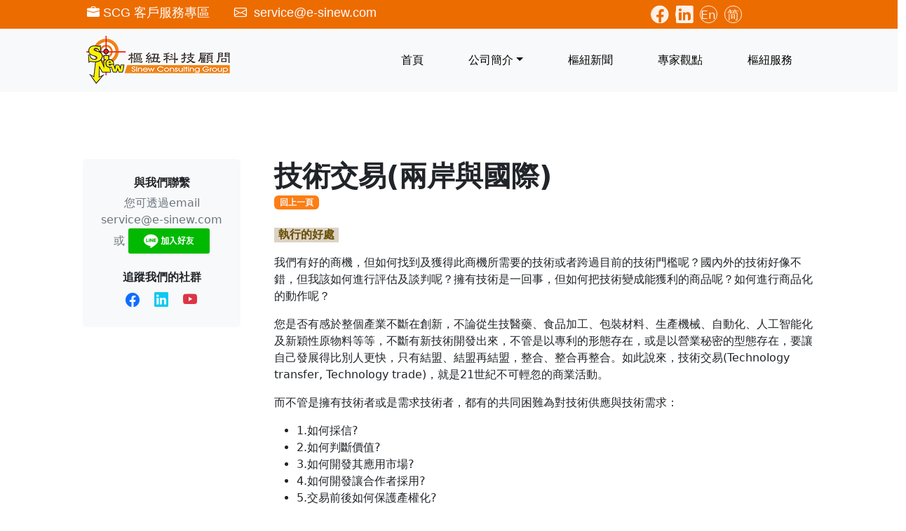

--- FILE ---
content_type: text/html; charset=UTF-8
request_url: https://www.e-sinew.com/Serviceitem_more.php?service_no=86
body_size: 6468
content:
<!-- Global site tag (gtag.js) - Google Analytics -->
<script async src="https://www.googletagmanager.com/gtag/js?id=UA-66353433-1"></script>
<script>
  window.dataLayer = window.dataLayer || [];
  function gtag(){dataLayer.push(arguments);}
  gtag('js', new Date());

  gtag('config', 'UA-66353433-1');
</script>
<!-- Global site tag (gtag.js) - Google Analytics -->
<script async src="https://www.googletagmanager.com/gtag/js?id=G-SZWSHZNJ1T"></script>
<script>
  window.dataLayer = window.dataLayer || [];
  function gtag(){dataLayer.push(arguments);}
  gtag('js', new Date());

  gtag('config', 'G-SZWSHZNJ1T');
</script>

<script type="text/javascript">
    (function(c,l,a,r,i,t,y){
        c[a]=c[a]||function(){(c[a].q=c[a].q||[]).push(arguments)};
        t=l.createElement(r);t.async=1;t.src="https://www.clarity.ms/tag/"+i;
        y=l.getElementsByTagName(r)[0];y.parentNode.insertBefore(t,y);
    })(window, document, "clarity", "script", "jfbo27n9oa");
</script><!DOCTYPE html>
<html lang="ZH-hant-Tw">
    <head>
        <meta charset="utf-8" />
        <meta name="viewport" content="width=device-width, initial-scale=1, shrink-to-fit=no" />
        <meta name="description" content="" />
        <meta name="author" content="" />

<title>技術交易(兩岸與國際)_樞紐科技顧問</title>
         <!-- Bootstrap icons-->
        <link href="https://cdn.jsdelivr.net/npm/bootstrap-icons@1.5.0/font/bootstrap-icons.css" rel="stylesheet" />
        <!-- Core theme CSS (includes Bootstrap)-->
        <link href="css/styles.css" rel="stylesheet" />
    
<!-- 設定Favicon -->
  <link rel="icon" href="https://e-sinew.com/images/webico.png" type="image/x-icon">
  <link rel="shortcut icon" href="https://e-sinew.com/images/webico.png" type="image/x-icon">
</head>
<body  class="d-flex flex-column">

<!--Start Header-->

  <!-- Navigation
                ================================================== -->
                           <div class="container-flu top-bar">
            <div class="row" >
                <div class="col-sm-1 top-info" ></div>
                <div class="col-sm-6 top-info" >
                    <span><a href="member/" style="color: white"><i class="bi bi-briefcase-fill"></i>SCG 客戶服務專區</a></span>
                    <span><i class="bi bi-envelope"></i> service@e-sinew.com</span>
                </div>
                <div class="col-sm-3 top-info">
                    <div class="pull-right">
                        <ul>
                        <li ><a href="https://www.facebook.com/SCG.Taiwan/" class="my-facebook" target="_blank" rel="noreferrer noopener" ><i class="bi bi-facebook" style="font-size:1.45em ;"></i></a></li>
                        <li><a href="https://www.linkedin.com/company/89549023/" class="my-linkedin" target="_blank" rel="noreferrer noopener"><i class="bi bi-linkedin" style="font-size:1.45em ;"></i></a></li> 
                       <li><a href="site/EN/index.php" class="SCG-EN" >En</a></li>
                       <li><a href="site/CN/index.php" class="SCG-EN">简</a></li>
            
        
                </div>
            </div>
            <div class="col-sm-2 top-info" ></div>
        </div>
    </div>


        <main class="flex-shrink-0">
            <!-- Navigation--> 
            <nav class="navbar navbar-expand-lg navbar-inverse bg-light">
                <div class="container px-5">
                    <a class="navbar-brand" href="index.php"><img src="https://e-sinew.com/images/Sinewweblogo.png"></a>
                    <button class="navbar-toggler" type="button" data-bs-toggle="collapse" data-bs-target="#navbarSupportedContent" aria-controls="navbarSupportedContent" aria-expanded="false" aria-label="Toggle navigation"><span class="navbar-toggler-icon"></span></button>
                    <div class="collapse navbar-collapse" id="navbarSupportedContent">
                        <ul class="navbar-nav ms-auto mb-2 mb-lg-0">
                            <li class="nav-item"><a class="nav-link" href="index.php">首頁</a></li>
                            <li class="nav-item dropdown">
                                <a class="nav-link dropdown-toggle" id="navbarDropdownBlog" href="#" role="button" data-bs-toggle="dropdown" aria-expanded="false">公司簡介</a>
                                <ul class="dropdown-menu dropdown-menu-end" aria-labelledby="navbarDropdownBlog">
                                    <li><a class="dropdown-item" href="introduction.php">樞紐期許</a></li>
                                    <li><a class="dropdown-item" href="introduction.php#partners">我們的顧問</a></li>
                                    <li><a class="dropdown-item" href="introduction.php#speech">受邀演講</a></li>
                                    <li><a class="dropdown-item" href="introduction.php#TAFtestingLaboratory">感官分析實驗室</a></li>
                                    <li><a class="dropdown-item" href="introduction.php#records">樞紐年度記事</a></li>

                                </ul>
                            </li>

                            <li class="nav-item"><a class="nav-link" href="newspublish.php">樞紐新聞</a></li>
                            <li class="nav-item"><a class="nav-link" href="Expertopinion.php">專家觀點</a></li>
                            <li class="nav-item"><a class="nav-link" href="Serviceitem.php">樞紐服務</a></li>
                          <!--   <li class="nav-item dropdown">
                                <a class="nav-link dropdown-toggle" id="navbarDropdownBlog" href="#" role="button" data-bs-toggle="dropdown" aria-expanded="false">樞紐服務</a>
                                <ul class="dropdown-menu dropdown-menu-end" aria-labelledby="navbarDropdownBlog">
                                    <li><a class="dropdown-item" href="blog-home.html">Blog Home</a></li>
                                    <li><a class="dropdown-item" href="blog-post.html">Blog Post</a></li>
                                </ul>
                            </li> -->
          
                        </ul>
                    </div>
                </div>
            </nav><!--顯示服務上層頁-->

<!--顯示服務細項說明-->

        <section class="py-5 ">
                <div class="container px-5 my-5">
                    <div class="row gx-5">
                        <div class="col-lg-3">
                            <div class="card border-0 bg-light">
                                <div class="card-body p-4">
                                    <div class="d-flex h-100 align-items-center justify-content-center">
                                        <div class="text-center">
                                            <div class="h6 fw-bolder">與我們聯繫</div>
                                            <p class="text-muted mb-4">
                                                您可透過email
                                                <br />
                                                <a href="#!">service@e-sinew.com</a>
                                                或
                                                <a href="https://lin.ee/8FruPdT"><img src="https://scdn.line-apps.com/n/line_add_friends/btn/zh-Hant.png" alt="加入好友" height="36" border="0"></a>
                                            </p>
                                            <div class="h6 fw-bolder">追蹤我們的社群</div>
                                            
                                            <a class="fs-5 px-2  text-primary" href="https://www.facebook.com/SCG.Taiwan" target="_blank"><i class="bi-facebook"></i></a>
                                            <a class="fs-5 px-2  text-info" href="https://www.linkedin.com/company/89549023/" target="_blank"><i class="bi-linkedin"></i></a>
                                            <a class="fs-5 px-2 text-danger" href="https://www.youtube.com/@SCGTaiwan" target="_blank"><i class="bi-youtube"></i></a>
                                        </div>                 
                                    </div>

                                </div>
                            </div>
                                                       </div>
                        <div class="col-lg-9">
                            <!-- Post content-->
                            <article>
                                <!-- Post header-->
                                <header class="mb-4">
                                    <!-- Post title-->
                                    <h1 class="fw-bolder mb-1">技術交易(兩岸與國際)</h1>
                                    <a class="badge bg-scg-O text-decoration-none link-light" href="javascript:history.back()">回上一頁</a>
                                </header>
                                
                                <!-- Post content-->
                                <section class="mb-5">
                                    <p class="fs-5 mb-4">

                                                               
                    <p><span class="highlight light ">執行的好處</span>
<p>我們有好的商機，但如何找到及獲得此商機所需要的技術或者跨過目前的技術門檻呢？國內外的技術好像不錯，但我該如何進行評估及談判呢？擁有技術是一回事，但如何把技術變成能獲利的商品呢？如何進行商品化的動作呢？</p>
<p>您是否有感於整個產業不斷在創新，不論從生技醫藥、食品加工、包裝材料、生產機械、自動化、人工智能化及新穎性原物料等等，不斷有新技術開發出來，不管是以專利的形態存在，或是以營業秘密的型態存在，要讓自己發展得比別人更快，只有結盟、結盟再結盟，整合、整合再整合。如此說來，技術交易(Technology transfer, Technology trade)，就是21世紀不可輕忽的商業活動。</p>
<p>而不管是擁有技術者或是需求技術者，都有的共同困難為對技術供應與技術需求：<ul>
<li>1.如何採信? </li>
<li>2.如何判斷價值? </li>
<li>3.如何開發其應用市場? </li>
<li>4.如何開發讓合作者採用? </li>
<li>5.交易前後如何保護產權化? </li>
</ul>
技術交易風險度高，來自專業知識和技術人才的不足，買家如果沒有足夠的專業知識和技術人才，可能無法有效地評估面對要採購的技術；市場風險高，來自技術產品的市場需求和價值可能會快速發生變化，賣家需要評估技術產品的市場前景，以確保自己投入的研發成本與價值回報。</p>
<p>所以您更需要公正有經驗的第三方技術交易平台!! </p>

<span class="highlight light ">服務的模式</span>
<p>技術資料庫(食品科學技術及生物技術資料庫)查詢<br/>
	--涵蓋台灣、大陸及國際技術(歐洲/美洲/南非/以色列/印度/東協/東亞/紐澳)<br/>
	--包括食品加工、食品機械、保健食品、食品添加物、食品包裝、中草藥、化妝品/保養品、醫藥、醫療器材、健康器材、農業、生技及檢測、生質能源等領域<br/>
	民生產業技術交易平台，包括技術供給方及需求方，專業媒合買賣雙方。並代理國內多家法人研究機構、大學、個人發明家及業者所擁有之專利或非專利技術。包括技術讓與、技術授權(專屬或非專屬)<br/>
	<div class="container">
  <div class="row">

    <div class="col-xs-12 col-sm-12">
      <div class="widget_title">
             <h4><span>服務介紹</span></h4>
           </div>

        
             <div class="row">
               <div class="col-xs-12 col-sm-6 ">
                 <div class="alert alert-info">◈ 供應方 ◈
                  <hr/>
                  <p>◎ 技術供應方服務內容　(於成案後收取佣金)</p>
                  <p >一、推廣服務_網站登錄推廣 </p>
              <ol>
                <li>將專利(技術)之簡介及規格水準登錄於樞紐技交網及合作之國際技術交易平台(Yet2.com,Tynax, IP Harbor,Technomart ,KLT, STEA等)</li>
                <li>篩選具有潛力可能需求者，主動寄送資訊進行介紹。</li>
                <li>透過合作單位(TWTM、生醫推動小組、各育成中心、各法人研究單位及上述國際夥伴)發送供需訊息。</li>
                <li>代理回應潛在方的提問或要求。</li>
              </ol>
               <p >二、洽談服務_代理洽談(獨家或非獨家)</p>
               <ol>
                  <li>提供技術交易合約書範本。</li>
                  <li>協助確認產權保護機制。 </li>
                  <li>協助及執行交易談判。</li>
                  <li>協助執行簽約。</li>
                  <li>不包含洽談中本島以外之差旅費用。</li>
                </ol> 
                <hr/>
                <p>加值服務請與service@e-sinew.com聯繫</p>
               <p>◎ 技術供應方加值服務內容　(事先收取服務費用)</p> 
               <p >一、撰寫簡介服務 </p>
               <ol>
                 <li>代替撰寫中文可交易技術表</li>
                 <li>代替撰寫國際所需英文可交易技術表(Technology Brief)</li>
               </ol>
             
                <p >二、智財管理服務 </p>
                 <p>A.　佈局建議</p>
                 <ol>
                   <li>專利分析與佈局:專利檢索分析(特定期間與國家)、專利佈局建議(含專利地圖)</li>
                   <li>商標分析與佈局:商標檢索分析(特定期間與國家)、商標佈局建議</li>
                   <li>國際趨勢分析:產業趨勢分析、技術趨勢分析、競爭者分析</li>
                 </ol>
              
                <p > B.　技術價值評估 </p>
                <ol>
                  <li>技術價值評估報告:將技術依照權利化程度、發展階段、競爭力程度、生命週期即應用範圍等評估技術價值等級</li>
                  <li>技術鑑價報告:<br/>
                    (1).　提供技術相關產業趨勢調查。 <br />
                    (2).　提供計技術市場應用潛力及競爭力<br />
                    (技術障礙)。<br />
                    (3).　提供技術供給調查。 <br />
                    (4).　提供技術鑑價報告(含前提、假設、限定條件)。<br />
                    (5).　不包含律師及會計師簽證。</li>
                </ol>

                </div>
               </div>
               <div class="col-xs-12 col-xs-12 col-sm-6 ">
                 <div class="alert alert-success">◈ 需求方 ◈
                  <hr/>
                  <p>◎ 技術需求方服務內容　(於成案後收取佣金)</p>
                  <p >一、技術搜尋服務_網站登錄搜尋 </p>
              <ol>
                <li>將需求之簡介及規格水準登錄於樞紐技交網及合作之國際技術交易平台(Yet2.com,Tynax, IP Harbor,Technomart, KLT, STEA等)</li>
                <li>篩選具有潛力可能之提供者，主動寄送資訊進行提案邀約。</li>
                <li>透過合作單位(TWTM、生醫推動小組、各育成中心、各法人研究單位及上述國際夥伴)發送供需訊息。</li>
                <li>代理回應潛在方的提案或要求。</li>
              </ol>
              <p >二、洽談服務_代理洽談(獨家或非獨家) </p>
                 <ol>
              <li>提供技術交易合約書範本。</li> 
              <li>協助確認產權保護機制。</li> 
              <li>協助及執行交易談判。</li> 
              <li>協助執行簽約。</li> 
              <li>不包含洽談中本島以外之差旅費用。 </li>
            </ol>
            <hr/>
            <p>加值服務請與service@e-sinew.com聯繫</p>
               <p>◎ 技術需求方加值服務內容　(事先收取服務費用)</p> 
               <p >一、撰寫簡介服務 </p>
               <ol>
                 <li>代替撰寫中文技術需求規格表</li>
                 <li>代替撰寫國際所需英文技術需求規格表</li>
               </ol>
               <p>二、技術配對服務</p>
               <p>A.　技術評估 </p>
               <ol>
                 <li>針對已搜尋到或已指定的解決方案進行評估。評估項目包括技術水準、符合需求標的之程度、可能投資成本及未來操作成本。</li>
                 <li>提供商品化可行性與方向及其SWOT分析。</li>
                 <li>提供技術評估報告。</li>
               </ol>
              
            <p> B.　技術鑑價 </p>
            <ol>
              <li>提供技術相關產業趨勢調查。</li>
              <li>提供技術市場應用潛力及競爭力(技術障礙)。</li>
              <li>提供技術供給調查。</li>
              <li>提供技術鑑價報告(含前提、假設、限定條件)。</li>
              <li>不包含律師及會計師簽證。</li>
            </ol>
              
            <p>三、商品化服務</p>
              <p>A.　市場調查 </p>
              <ol>
                <li>針對技術商品化標的進行市場趨勢及消費趨勢調查。</li>
                <li>提供市場大小及成長潛力的預測。</li>
                <li>可另付費增加潛力顧客對產品概念之接受度調查。</li>
              </ol>
            <p> B.　產品開發設計 </p>
            <ol>
              <li>提供技術應用及創意方向。</li>
              <li>提供產品概念設計及產品定位。</li>
              <li>提供產品配方開發。</li>
              <li>協助產品開發執行。</li>
            </ol>
              
            <p>四、新事業營運規劃服務</p>
              <p>A.　生產線規劃 </p>
              <ol>
                <li>針對技術商品化標的進行生產設備評估及生產線設計。</li>
                <li>提供產品品管指標及產品規格。</li>
                <li>協助產品試量產。</li>
              </ol>
            <p> B.　營運計畫書撰寫 </p>
            <ol>
              <li>提供市場分析及營運目標。</li>
              <li>提供行銷規劃及執行方案。</li>
              <li>提供風險分析及經濟效益。</li>
              <li>協助經營團隊規劃。</li>
            </ol>
              <p>C.　行銷執行 </p>
              <ol>
                <li>執行通路談判。</li>
                <li>執行行銷廣告。</li>
              </ol>
            

                </div>
               </div>
             </div>
      
   

    </div>

  </div>

<span class="highlight light ">您可能的替代方案</span>
<p>自行進行<br/>
	委託學術或研究機構進行<br/>
	委託技術仲介公司進行<br/>
	委託專業顧問公司進行</p>

<span class="highlight light ">實例解說</span>
<p>印尼OO公司經向研究機構及機械廠商多方收集生產技術資訊後，投資設立肉類調味料生產線，但經過多次試車，生產出的調味料無法有理想的風味，亦無任何客戶青睞。經顧問公司簽訂技術移轉合約，由技術顧問進行技術移轉及教練式輔導，而可順利而穩定的生產出符合目標的調味料，成功進入印尼市場。<br />
	如果您需要 <a href="Serviceitem_more.php?service_no=97" >事業計劃書</a> <br />歡迎點選連結，參考我們的方案。</p>

                                                <p>
                                            
                                        </p>
                            <a class="badge bg-scg-O text-decoration-none link-light" href="javascript:history.back()">回上一頁</a>        
                                </section>
                            </article>
                            

                            <a class="btn btn-warning px-4 me-sm-3" href="Serviceitem_more.php?service_no=86">TOP</a>

                        </div>
                    </div>
                </div>
            </section>






	<!--end wrapper-->

	<!--start footer-->

            </main>
       <!-- Footer-->


        <footer class="bg-dark py-4 mt-auto">
            <div class="container px-5">
                <div class="row align-items-center justify-content-between flex-column flex-sm-row">
                    <div class="col-auto"><div class="small m-0 text-white">樞紐科技顧問股份有限公司 Copyright &copy; 2002-2026 ｜ 電話: 03-5733684｜ 地址：300新竹市東區食品路25巷26號 ｜<a href="https://lin.ee/3grYELh"><img src="https://scdn.line-apps.com/n/line_add_friends/btn/zh-Hant.png" alt="加入好友" height="30" border="0"></a></div></div>

                </div>
            </div>
        </footer>
        <!-- Bootstrap core JS-->
        <script src="https://cdn.jsdelivr.net/npm/bootstrap@5.2.3/dist/js/bootstrap.bundle.min.js"></script>
        <!-- Core theme JS-->
        <script src="js/scripts.js"></script>

        </body>
</html>
